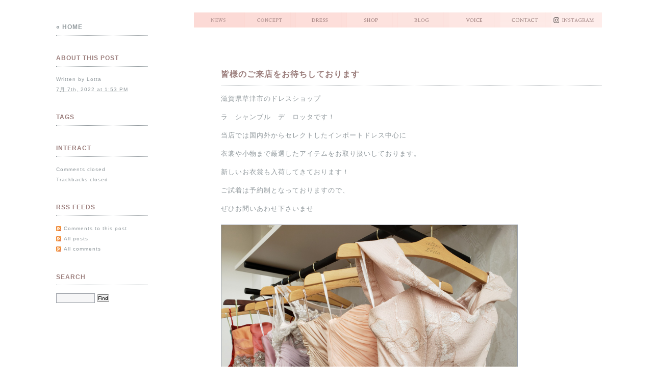

--- FILE ---
content_type: text/html; charset=UTF-8
request_url: https://lotta-dress.com/blog/archives/5260
body_size: 14140
content:
<!DOCTYPE HTML>
<html lang="ja">
<head>
	<title>【公式】滋賀｜ウエディングドレス｜ラ シャンブル デ ロッタ by HIROTA - 皆様のご来店をお待ちしております</title>
	<meta http-equiv="content-type" content="text/html; charset=UTF-8" />
  <meta name="viewport" content="width=device-width,initial-scale=1.0,minimum-scale=1.0,maximum-scale=1.0,user-scalable=no">
  <meta http-equiv="X-UA-Compatible" content="IE=edge">
	<link rel="stylesheet" type="text/css" href="/css/common/reset.css" media="screen,print" />
	<link rel="stylesheet" type="text/css" media="screen,projection" href="https://lotta-dress.com/blog/wp-content/themes/blogtxt/style.css" title="blog.txt" />
	<link rel="stylesheet" type="text/css" media="print" href="https://lotta-dress.com/blog/wp-content/themes/blogtxt/print.css" />
	<link rel="alternate" type="application/rss+xml" href="https://lotta-dress.com/blog/feed" title="【公式】滋賀｜ウエディングドレス｜ラ シャンブル デ ロッタ by HIROTA RSS feed" />
	<link rel="alternate" type="application/rss+xml" href="https://lotta-dress.com/blog/comments/feed" title="【公式】滋賀｜ウエディングドレス｜ラ シャンブル デ ロッタ by HIROTA comments RSS feed" />
	<link rel="pingback" href="https://lotta-dress.com/blog/xmlrpc.php" /> <meta name="description" content="HIROTAがおくる新しいショップ「la chambre de Lotta」。11月10日オープンします。" />
 <meta property="og:type" content="product">
 <meta property="og:title" content="【公式】滋賀｜ウエディングドレス｜ラ シャンブル デ ロッタ by HIROTA">
 <meta property="og:description" content="HIROTAが送る新しいショップLotta。">
 <meta property="og:url" content="https://lotta-dress.com/blog/">
 <meta property="og:image" content="https://lotta-dress.com/img/common/og_img.jpg">
 <meta property="og:locale" content="ja_JP">
 <meta name="thumbnail" content="https://lotta-dress.com/img/common/thumbnail.jpg">

<script>if (document.location.protocol != "https:") {document.location = document.URL.replace(/^http:/i, "https:");}</script><link rel="EditURI" type="application/rsd+xml" title="RSD" href="https://lotta-dress.com/blog/xmlrpc.php?rsd" />
<link rel="wlwmanifest" type="application/wlwmanifest+xml" href="https://lotta-dress.com/blog/wp-includes/wlwmanifest.xml" /> 
<link rel='prev' title='お得に衣裳レンタル！追加衣裳ご契約で50％OFF' href='https://lotta-dress.com/blog/archives/5253' />
<link rel='next' title='◆ NEW DRESS ◆' href='https://lotta-dress.com/blog/archives/5267' />
<meta name="generator" content="WordPress 3.4.2" />
<link rel='canonical' href='https://lotta-dress.com/blog/archives/5260' />
<link rel='shortlink' href='https://lotta-dress.com/blog/?p=5260' />
<!-- Wordbooker generated tags --><meta property="og:locale" content="en_US" /> <meta property="og:site_name" content="【公式】滋賀｜ウエディングドレス｜ラ シャンブル デ ロッタ by HIROTA - " /> <meta property="fb:admins" content="100004729388902" /> <meta property="og:type" content="article" /> <meta property="og:title" content="皆様のご来店をお待ちしております"/> <meta property="og:url" content="https://lotta-dress.com/blog/archives/5260" /> <meta property="og:image" content="https://lotta-dress.com/blog/wp-content/uploads/2022/07/fc0c3a03f9d5d2945e5140d1e6888211.jpg" /> <meta name="description" content="滋賀県草津市のドレスショップ      ラ　シャンブル　デ　ロッタです！      当店では国内外からセレクトしたインポートドレス中心に      衣裳や小物まで厳選したアイテムをお取り扱いしております。      新しいお衣裳も入荷してきております！      ご試着は予約制となっておりますので、      ぜひお問いあわせ下さいませ" /> <meta property="og:description" content="滋賀県草津市のドレスショップ      ラ　シャンブル　デ　ロッタです！      当店では国内外からセレクトしたインポートドレス中心に      衣裳や小物まで厳選したアイテムをお取り扱いしております。      新しいお衣裳も入荷してきております！      ご試着は予約制となっておりますので、      ぜひお問いあわせ下さいませ" /> <!-- End Wordbooker og tags -->	<link rel="stylesheet" type="text/css" media="screen,projection" href="https://lotta-dress.com/blog/wp-content/themes/blogtxt/layouts/2c-l.css" />

<style type="text/css" media="screen,projection">
// css_option_delete
</style>
<script type='text/javascript' src='https://code.jquery.com/jquery-1.8.2.js'></script>
<script type="text/javascript" src="https://lotta-dress.com/js/jQueryRotate.js"></script>
<script type='text/javascript'>//<![CDATA[
$(window).load(function(){
$(".image").rotate({
   bind:
     {
        mouseover : function() {
            $(this).rotate({animateTo:-10})
        },
        mouseout : function() {
            $(this).rotate({animateTo:0})
        }
     }

});
});//]]>
</script>

<!-- Google Tag Manager -->
<script>(function(w,d,s,l,i){w[l]=w[l]||[];w[l].push({'gtm.start':
new Date().getTime(),event:'gtm.js'});var f=d.getElementsByTagName(s)[0],
j=d.createElement(s),dl=l!='dataLayer'?'&l='+l:'';j.async=true;j.src=
'https://www.googletagmanager.com/gtm.js?id='+i+dl;f.parentNode.insertBefore(j,f);
})(window,document,'script','dataLayer','GTM-WPFLKPN');</script>
<!-- End Google Tag Manager -->

</head>

<body data-rsssl=1 class="wordpress y2025 m12 d07 h03 single s-y2022 s-m07 s-d07 s-h10 s-category-%e6%9c%aa%e5%88%86%e9%a1%9e s-author-Lotta">
<!-- Google Tag Manager (noscript) -->
<noscript><iframe src="https://www.googletagmanager.com/ns.html?id=GTM-WPFLKPN"
height="0" width="0" style="display:none;visibility:hidden"></iframe></noscript>
<!-- End Google Tag Manager (noscript) -->

<div id="wrapper">
	<div id="container">
		<div id="content">

			<div id="header">
 <div class="h_right">
 <ul class="navi_banner">
  <li><a href="/information/" title="最新情報"><img src="/img/top/navi/1.png" alt="最新情報" width="100" height="30" class="image" /></a></li>
  <li><a href="/concept.html" title="ロッタのコンセプト"><img src="/img/top/navi/2.png" alt="コンセプト" width="100" height="30" class="image" /></a></li>
  <li><a href="/dress.html" title="ドレス"><img src="/img/top/navi/3.png" alt="ドレス" width="100" height="30" class="image" /></a></li>
  <!-- <li><a href="/item.html" title="ウエディングアイテム"><img src="/img/top/navi/4.png" alt="アイテム" width="100" height="30" class="image" /></a></li> -->
  <li><a href="/shop.html" title="店舗情報"><img src="/img/top/navi/4.png" alt="ショップ" width="100" height="30" class="image" /></a></li>
  <li><a href="/blog/" title="blog"><img src="/img/top/navi/5.png" alt="ブログ" width="100" height="30" class="image" /></a></li>
  <li><a href="/blog/archives/voice" title="お客様の声"><img src="/img/top/navi/6.png" alt="お客様の声" width="100" height="30" class="image" /></a></li>
  <li><a href="/inquiry/" title="お問い合わせ"><img src="/img/top/navi/7.png" alt="お問い合わせ" width="100" height="30" class="image" /></a></li>
  <li><a href="https://www.instagram.com/lachambredelotta/" target="_blank" rel="noopener noreferrer" title="インスタグラム"><img src="/img/top/navi2/8.png" alt="インスタグラム" width="100" height="30" class="image" /></a></li>
 </ul>
 </div>

			</div><!-- #header -->

			<div class="access"><span class="content-access"><a href="#content" title="Skip to content">Skip to content</a></span></div>

			<div id="globalnav"><ul id="menu"><li class="page_item_home home-link"><a href="https://lotta-dress.com/blog/" title="【公式】滋賀｜ウエディングドレス｜ラ シャンブル デ ロッタ by HIROTA" rel="home">Home</a></li><li class="page_item page-item-2"><a href="https://lotta-dress.com/blog/sample-page">サンプルページ</a></li><li class="page_item page-item-6"><a href="https://lotta-dress.com/blog/sample-page-2">サンプルページ</a></li></ul></div>

			<div class="hfeed">


				<div id="post-5260" class="hentry p1 post publish author-Lotta category-%e6%9c%aa%e5%88%86%e9%a1%9e y2022 m07 d07 h10">
					<h2 class="entry-title">皆様のご来店をお待ちしております</h2>
					<div class="entry-content">
<p>滋賀県草津市のドレスショップ</p>
<p>ラ　シャンブル　デ　ロッタです！</p>
<p>当店では国内外からセレクトしたインポートドレス中心に</p>
<p>衣裳や小物まで厳選したアイテムをお取り扱いしております。</p>
<p>新しいお衣裳も入荷してきております！</p>
<p>ご試着は予約制となっておりますので、</p>
<p>ぜひお問いあわせ下さいませ</p>
<p><a href="https://lotta-dress.com/blog/archives/5260/fc0c3a03f9d5d2945e5140d1e6888211" rel="attachment wp-att-5261"><img class="alignleft size-full wp-image-5261" title="fc0c3a03f9d5d2945e5140d1e6888211" src="https://lotta-dress.com/blog/wp-content/uploads/2022/07/fc0c3a03f9d5d2945e5140d1e6888211.jpg" alt="" width="1600" height="1200" /></a><a href="https://lotta-dress.com/blog/archives/5260/fc0c3a03f9d5d2945e5140d1e6888211" rel="attachment wp-att-5261"><br />
</a></p>


					</div>

<!-- <rdf:RDF xmlns:rdf="http://www.w3.org/1999/02/22-rdf-syntax-ns#"
			xmlns:dc="http://purl.org/dc/elements/1.1/"
			xmlns:trackback="http://madskills.com/public/xml/rss/module/trackback/">
		<rdf:Description rdf:about="https://lotta-dress.com/blog/archives/5260"
    dc:identifier="https://lotta-dress.com/blog/archives/5260"
    dc:title="皆様のご来店をお待ちしております"
    trackback:ping="https://lotta-dress.com/blog/archives/5260/trackback" />
</rdf:RDF> -->

				</div><!-- .post -->

<div class="comments">

</div><!-- .comments -->

				<div id="nav-below" class="navigation">
					<div class="nav-previous">&laquo; <a href="https://lotta-dress.com/blog/archives/5253" rel="prev">お得に衣裳レンタル！追加衣裳ご契約で50％OFF</a></div>
					<div class="nav-next"><a href="https://lotta-dress.com/blog/archives/5267" rel="next">◆ NEW DRESS ◆</a> &raquo;</div>
				</div>

			</div><!-- .hfeed -->
		</div><!-- #content -->
	</div><!-- #container -->

	<div id="primary" class="sidebar">
		<ul>
			<li id="home-link">
				<h3><a href="/blog/" title="【公式】滋賀｜ウエディングドレス｜ラ シャンブル デ ロッタ by HIROTA">&laquo; Home</a></h3>
			</li>
			<li class="entry-meta">
				<h3>About This Post</h3>
				<ul>
					<li>Written by <span class="entry-author author vcard"><a class="url fn" href="https://lotta-dress.com/blog/archives/author/lotta" title="View all posts by Lotta">Lotta</a></span></li>
					<li><abbr class="published" title="2022-07-07T13:53:02+0900">7月 7th, 2022 at 1:53 PM</abbr></li>
									</ul>
			</li>
			<li class="entry-category">
				<h3>Categories</h3>
				<ul>
					<li><a href="https://lotta-dress.com/blog/archives/category/%e6%9c%aa%e5%88%86%e9%a1%9e" title="未分類 の投稿をすべて表示" rel="category tag">未分類</a></li>
				</ul>
			</li>
			<li class="entry-tags">
				<h3>Tags</h3>
				<ul>
									</ul>
			</li>
		</ul>
	</div><!-- single.php #primary .sidebar -->

	<div id="secondary" class="sidebar">
		<ul>
			<li class="entry-interact">
				<h3>Interact</h3>
				<ul>
					<li class="comment-link">Comments closed</li>
					<li class="trackback-link">Trackbacks closed</li>
				</ul>
			</li>
			<li id="rss-links">
				<h3>RSS Feeds</h3>
				<ul>
					<li><a href='https://lotta-dress.com/blog/archives/5260/feed'>Comments to this post</a></li>
					<li><a href="https://lotta-dress.com/blog/feed" title="【公式】滋賀｜ウエディングドレス｜ラ シャンブル デ ロッタ by HIROTA RSS 2.0 Feed" rel="alternate" type="application/rss+xml">All posts</a></li>
					<li><a href="https://lotta-dress.com/blog/comments/feed" title="【公式】滋賀｜ウエディングドレス｜ラ シャンブル デ ロッタ by HIROTA Comments RSS 2.0 Feed" rel="alternate" type="application/rss+xml">All comments</a></li>
				</ul>
			</li>
			<li id="search">
				<h3><label for="s">Search</label></h3>
				<form id="searchform" method="get" action="https://lotta-dress.com/blog">
					<div>
						<input id="s" name="s" type="text" value="" size="10" />
						<input id="searchsubmit" name="searchsubmit" type="submit" value="Find" />
					</div>
				</form>
			</li>
		</ul>
	</div><!-- single.php #secondary .sidebar -->

<!-- ▼footer -->
<div id="footer">
 <p id="page_top"><!-- <a href="#top"><img src="https://www.dress-navi.com/common/img/pagetop.jpg" alt="" width="80" height="20" /></a> --></p>
 	<!-- ナビゲーション　for sp -->
    <ul class="l-footer-list sp-u-listview sp-u-listview-fit clearfix">
      <li><a href="/information/">NEWS ニュース</a></li>
      <li><a href="/concept.html">CONCEPT コンセプト</a></li>
      <li><a href="/dress.html">DRESS ドレス</a></li>
      <!-- <li><a href="/item.html">ITEM 小物</a></li> -->
      <li><a href="/shop.html">SHOP 店舗情報</a></li>
      <li><a href="/blog/">BLOG ブログ</a></li>
      <li><a href="/blog/archives/voice">VOICE お客様の声</a></li>
      <li><a href="/inquiry/">CONTACT お問い合わせ</a></li>
	<li><a href="https://www.instagram.com/lachambredelotta/" target="_blank" rel="noopener noreferrer">INSTAGRAM インスタグラム</a></li>
    </ul>
    <!-- /ナビゲーション　for sp -->
 <div class="f_cord"><a href="https://www.hirotaisho.com/" target="_blank"><img src="/img/common/hlogo.png" /></a></div> <!-- f_in -->
 <div id="f_in">
  <ul>
   <li></li>
  </ul>
  <p>Copyright 2012 Lotta All Rights Reserved.</p>
 </div>
 <!-- END:f_in -->
</div>
<!-- ▲footer -->

</div><!-- #wrapper -->


<!-- Wordbooker code revision : 2.1.36 R00 - Line and Length -->

</body><!-- end transmission -->
</html>

--- FILE ---
content_type: text/html
request_url: https://lotta-dress.com/css/common/basefont.css.php
body_size: 38038
content:
<pre class="cake-debug"><a href="javascript:void(0);" onclick="document.getElementById('cakeErr1-trace').style.display = (document.getElementById('cakeErr1-trace').style.display == 'none' ? '' : 'none');"><b>Warning</b> (2)</a>: simplexml_load_file() [<a href='http://php.net/function.simplexml-load-file'>function.simplexml-load-file</a>]: /home/hirotaisho/www/lotta-dress.com/app/webroot/files/xml/dummy.xml:6: parser error : Opening and ending tag mismatch: hr line 5 and body [<b>APP/controllers/components/xml_tool.php</b>, line <b>26</b>]<div id="cakeErr1-trace" class="cake-stack-trace" style="display: none;"><a href="javascript:void(0);" onclick="document.getElementById('cakeErr1-code').style.display = (document.getElementById('cakeErr1-code').style.display == 'none' ? '' : 'none')">Code</a> | <a href="javascript:void(0);" onclick="document.getElementById('cakeErr1-context').style.display = (document.getElementById('cakeErr1-context').style.display == 'none' ? '' : 'none')">Context</a><div id="cakeErr1-code" class="cake-code-dump" style="display: none;"><pre><code><span style="color: #000000">&nbsp;&nbsp;&nbsp;&nbsp;&nbsp;&nbsp;&nbsp;&nbsp;&nbsp;&nbsp;&nbsp;&nbsp;'level',&nbsp;'error',&nbsp;'code',&nbsp;'helpID',&nbsp;'description',&nbsp;'file',&nbsp;'path',&nbsp;'line',&nbsp;'context'</span></code>
<code><span style="color: #000000">&nbsp;&nbsp;&nbsp;&nbsp;&nbsp;&nbsp;&nbsp;&nbsp;);</span></code>
<span class="code-highlight"><code><span style="color: #000000">&nbsp;&nbsp;&nbsp;&nbsp;&nbsp;&nbsp;&nbsp;&nbsp;echo&nbsp;$_this-&gt;_output($data);</span></code></span></pre></div><pre id="cakeErr1-context" class="cake-context" style="display: none;">$load_data	=	"http://4-dimensions.sakura.ne.jp/mtsiteedit/lotta/information/info.xml"
$data	=	"&lt;html&gt;
&lt;head&gt;&lt;title&gt;302 Found&lt;/title&gt;&lt;/head&gt;
&lt;body&gt;
&lt;center&gt;&lt;h1&gt;302 Found&lt;/h1&gt;&lt;/center&gt;
&lt;hr&gt;&lt;center&gt;nginx&lt;/center&gt;
&lt;/body&gt;
&lt;/html&gt;
"
$fp	=	</pre><pre class="stack-trace">Debugger::handleError() - CORE/cake/libs/debugger.php, line 306
simplexml_load_file - [internal], line ??
XmlToolComponent::loadXml() - APP/controllers/components/xml_tool.php, line 26
FourdOriginalComponent::xmlInfo() - APP/controllers/components/fourd_original.php, line 49
ContentController::index() - APP/controllers/content_controller.php, line 34
Dispatcher::_invoke() - CORE/cake/dispatcher.php, line 204
Dispatcher::dispatch() - CORE/cake/dispatcher.php, line 171
[main] - APP/webroot/index.php, line 83</pre></div></pre><pre class="cake-debug"><a href="javascript:void(0);" onclick="document.getElementById('cakeErr2-trace').style.display = (document.getElementById('cakeErr2-trace').style.display == 'none' ? '' : 'none');"><b>Warning</b> (2)</a>: simplexml_load_file() [<a href='http://php.net/function.simplexml-load-file'>function.simplexml-load-file</a>]: &lt;/body&gt; [<b>APP/controllers/components/xml_tool.php</b>, line <b>26</b>]<div id="cakeErr2-trace" class="cake-stack-trace" style="display: none;"><a href="javascript:void(0);" onclick="document.getElementById('cakeErr2-code').style.display = (document.getElementById('cakeErr2-code').style.display == 'none' ? '' : 'none')">Code</a> | <a href="javascript:void(0);" onclick="document.getElementById('cakeErr2-context').style.display = (document.getElementById('cakeErr2-context').style.display == 'none' ? '' : 'none')">Context</a><div id="cakeErr2-code" class="cake-code-dump" style="display: none;"><pre><code><span style="color: #000000">&nbsp;&nbsp;&nbsp;&nbsp;&nbsp;&nbsp;&nbsp;&nbsp;&nbsp;&nbsp;&nbsp;&nbsp;'level',&nbsp;'error',&nbsp;'code',&nbsp;'helpID',&nbsp;'description',&nbsp;'file',&nbsp;'path',&nbsp;'line',&nbsp;'context'</span></code>
<code><span style="color: #000000">&nbsp;&nbsp;&nbsp;&nbsp;&nbsp;&nbsp;&nbsp;&nbsp;);</span></code>
<span class="code-highlight"><code><span style="color: #000000">&nbsp;&nbsp;&nbsp;&nbsp;&nbsp;&nbsp;&nbsp;&nbsp;echo&nbsp;$_this-&gt;_output($data);</span></code></span></pre></div><pre id="cakeErr2-context" class="cake-context" style="display: none;">$load_data	=	"http://4-dimensions.sakura.ne.jp/mtsiteedit/lotta/information/info.xml"
$data	=	"&lt;html&gt;
&lt;head&gt;&lt;title&gt;302 Found&lt;/title&gt;&lt;/head&gt;
&lt;body&gt;
&lt;center&gt;&lt;h1&gt;302 Found&lt;/h1&gt;&lt;/center&gt;
&lt;hr&gt;&lt;center&gt;nginx&lt;/center&gt;
&lt;/body&gt;
&lt;/html&gt;
"
$fp	=	</pre><pre class="stack-trace">Debugger::handleError() - CORE/cake/libs/debugger.php, line 306
simplexml_load_file - [internal], line ??
XmlToolComponent::loadXml() - APP/controllers/components/xml_tool.php, line 26
FourdOriginalComponent::xmlInfo() - APP/controllers/components/fourd_original.php, line 49
ContentController::index() - APP/controllers/content_controller.php, line 34
Dispatcher::_invoke() - CORE/cake/dispatcher.php, line 204
Dispatcher::dispatch() - CORE/cake/dispatcher.php, line 171
[main] - APP/webroot/index.php, line 83</pre></div></pre><pre class="cake-debug"><a href="javascript:void(0);" onclick="document.getElementById('cakeErr3-trace').style.display = (document.getElementById('cakeErr3-trace').style.display == 'none' ? '' : 'none');"><b>Warning</b> (2)</a>: simplexml_load_file() [<a href='http://php.net/function.simplexml-load-file'>function.simplexml-load-file</a>]:        ^ [<b>APP/controllers/components/xml_tool.php</b>, line <b>26</b>]<div id="cakeErr3-trace" class="cake-stack-trace" style="display: none;"><a href="javascript:void(0);" onclick="document.getElementById('cakeErr3-code').style.display = (document.getElementById('cakeErr3-code').style.display == 'none' ? '' : 'none')">Code</a> | <a href="javascript:void(0);" onclick="document.getElementById('cakeErr3-context').style.display = (document.getElementById('cakeErr3-context').style.display == 'none' ? '' : 'none')">Context</a><div id="cakeErr3-code" class="cake-code-dump" style="display: none;"><pre><code><span style="color: #000000">&nbsp;&nbsp;&nbsp;&nbsp;&nbsp;&nbsp;&nbsp;&nbsp;&nbsp;&nbsp;&nbsp;&nbsp;'level',&nbsp;'error',&nbsp;'code',&nbsp;'helpID',&nbsp;'description',&nbsp;'file',&nbsp;'path',&nbsp;'line',&nbsp;'context'</span></code>
<code><span style="color: #000000">&nbsp;&nbsp;&nbsp;&nbsp;&nbsp;&nbsp;&nbsp;&nbsp;);</span></code>
<span class="code-highlight"><code><span style="color: #000000">&nbsp;&nbsp;&nbsp;&nbsp;&nbsp;&nbsp;&nbsp;&nbsp;echo&nbsp;$_this-&gt;_output($data);</span></code></span></pre></div><pre id="cakeErr3-context" class="cake-context" style="display: none;">$load_data	=	"http://4-dimensions.sakura.ne.jp/mtsiteedit/lotta/information/info.xml"
$data	=	"&lt;html&gt;
&lt;head&gt;&lt;title&gt;302 Found&lt;/title&gt;&lt;/head&gt;
&lt;body&gt;
&lt;center&gt;&lt;h1&gt;302 Found&lt;/h1&gt;&lt;/center&gt;
&lt;hr&gt;&lt;center&gt;nginx&lt;/center&gt;
&lt;/body&gt;
&lt;/html&gt;
"
$fp	=	</pre><pre class="stack-trace">Debugger::handleError() - CORE/cake/libs/debugger.php, line 306
simplexml_load_file - [internal], line ??
XmlToolComponent::loadXml() - APP/controllers/components/xml_tool.php, line 26
FourdOriginalComponent::xmlInfo() - APP/controllers/components/fourd_original.php, line 49
ContentController::index() - APP/controllers/content_controller.php, line 34
Dispatcher::_invoke() - CORE/cake/dispatcher.php, line 204
Dispatcher::dispatch() - CORE/cake/dispatcher.php, line 171
[main] - APP/webroot/index.php, line 83</pre></div></pre><pre class="cake-debug"><a href="javascript:void(0);" onclick="document.getElementById('cakeErr4-trace').style.display = (document.getElementById('cakeErr4-trace').style.display == 'none' ? '' : 'none');"><b>Warning</b> (2)</a>: simplexml_load_file() [<a href='http://php.net/function.simplexml-load-file'>function.simplexml-load-file</a>]: /home/hirotaisho/www/lotta-dress.com/app/webroot/files/xml/dummy.xml:7: parser error : Opening and ending tag mismatch: body line 3 and html [<b>APP/controllers/components/xml_tool.php</b>, line <b>26</b>]<div id="cakeErr4-trace" class="cake-stack-trace" style="display: none;"><a href="javascript:void(0);" onclick="document.getElementById('cakeErr4-code').style.display = (document.getElementById('cakeErr4-code').style.display == 'none' ? '' : 'none')">Code</a> | <a href="javascript:void(0);" onclick="document.getElementById('cakeErr4-context').style.display = (document.getElementById('cakeErr4-context').style.display == 'none' ? '' : 'none')">Context</a><div id="cakeErr4-code" class="cake-code-dump" style="display: none;"><pre><code><span style="color: #000000">&nbsp;&nbsp;&nbsp;&nbsp;&nbsp;&nbsp;&nbsp;&nbsp;&nbsp;&nbsp;&nbsp;&nbsp;'level',&nbsp;'error',&nbsp;'code',&nbsp;'helpID',&nbsp;'description',&nbsp;'file',&nbsp;'path',&nbsp;'line',&nbsp;'context'</span></code>
<code><span style="color: #000000">&nbsp;&nbsp;&nbsp;&nbsp;&nbsp;&nbsp;&nbsp;&nbsp;);</span></code>
<span class="code-highlight"><code><span style="color: #000000">&nbsp;&nbsp;&nbsp;&nbsp;&nbsp;&nbsp;&nbsp;&nbsp;echo&nbsp;$_this-&gt;_output($data);</span></code></span></pre></div><pre id="cakeErr4-context" class="cake-context" style="display: none;">$load_data	=	"http://4-dimensions.sakura.ne.jp/mtsiteedit/lotta/information/info.xml"
$data	=	"&lt;html&gt;
&lt;head&gt;&lt;title&gt;302 Found&lt;/title&gt;&lt;/head&gt;
&lt;body&gt;
&lt;center&gt;&lt;h1&gt;302 Found&lt;/h1&gt;&lt;/center&gt;
&lt;hr&gt;&lt;center&gt;nginx&lt;/center&gt;
&lt;/body&gt;
&lt;/html&gt;
"
$fp	=	</pre><pre class="stack-trace">Debugger::handleError() - CORE/cake/libs/debugger.php, line 306
simplexml_load_file - [internal], line ??
XmlToolComponent::loadXml() - APP/controllers/components/xml_tool.php, line 26
FourdOriginalComponent::xmlInfo() - APP/controllers/components/fourd_original.php, line 49
ContentController::index() - APP/controllers/content_controller.php, line 34
Dispatcher::_invoke() - CORE/cake/dispatcher.php, line 204
Dispatcher::dispatch() - CORE/cake/dispatcher.php, line 171
[main] - APP/webroot/index.php, line 83</pre></div></pre><pre class="cake-debug"><a href="javascript:void(0);" onclick="document.getElementById('cakeErr5-trace').style.display = (document.getElementById('cakeErr5-trace').style.display == 'none' ? '' : 'none');"><b>Warning</b> (2)</a>: simplexml_load_file() [<a href='http://php.net/function.simplexml-load-file'>function.simplexml-load-file</a>]: &lt;/html&gt; [<b>APP/controllers/components/xml_tool.php</b>, line <b>26</b>]<div id="cakeErr5-trace" class="cake-stack-trace" style="display: none;"><a href="javascript:void(0);" onclick="document.getElementById('cakeErr5-code').style.display = (document.getElementById('cakeErr5-code').style.display == 'none' ? '' : 'none')">Code</a> | <a href="javascript:void(0);" onclick="document.getElementById('cakeErr5-context').style.display = (document.getElementById('cakeErr5-context').style.display == 'none' ? '' : 'none')">Context</a><div id="cakeErr5-code" class="cake-code-dump" style="display: none;"><pre><code><span style="color: #000000">&nbsp;&nbsp;&nbsp;&nbsp;&nbsp;&nbsp;&nbsp;&nbsp;&nbsp;&nbsp;&nbsp;&nbsp;'level',&nbsp;'error',&nbsp;'code',&nbsp;'helpID',&nbsp;'description',&nbsp;'file',&nbsp;'path',&nbsp;'line',&nbsp;'context'</span></code>
<code><span style="color: #000000">&nbsp;&nbsp;&nbsp;&nbsp;&nbsp;&nbsp;&nbsp;&nbsp;);</span></code>
<span class="code-highlight"><code><span style="color: #000000">&nbsp;&nbsp;&nbsp;&nbsp;&nbsp;&nbsp;&nbsp;&nbsp;echo&nbsp;$_this-&gt;_output($data);</span></code></span></pre></div><pre id="cakeErr5-context" class="cake-context" style="display: none;">$load_data	=	"http://4-dimensions.sakura.ne.jp/mtsiteedit/lotta/information/info.xml"
$data	=	"&lt;html&gt;
&lt;head&gt;&lt;title&gt;302 Found&lt;/title&gt;&lt;/head&gt;
&lt;body&gt;
&lt;center&gt;&lt;h1&gt;302 Found&lt;/h1&gt;&lt;/center&gt;
&lt;hr&gt;&lt;center&gt;nginx&lt;/center&gt;
&lt;/body&gt;
&lt;/html&gt;
"
$fp	=	</pre><pre class="stack-trace">Debugger::handleError() - CORE/cake/libs/debugger.php, line 306
simplexml_load_file - [internal], line ??
XmlToolComponent::loadXml() - APP/controllers/components/xml_tool.php, line 26
FourdOriginalComponent::xmlInfo() - APP/controllers/components/fourd_original.php, line 49
ContentController::index() - APP/controllers/content_controller.php, line 34
Dispatcher::_invoke() - CORE/cake/dispatcher.php, line 204
Dispatcher::dispatch() - CORE/cake/dispatcher.php, line 171
[main] - APP/webroot/index.php, line 83</pre></div></pre><pre class="cake-debug"><a href="javascript:void(0);" onclick="document.getElementById('cakeErr6-trace').style.display = (document.getElementById('cakeErr6-trace').style.display == 'none' ? '' : 'none');"><b>Warning</b> (2)</a>: simplexml_load_file() [<a href='http://php.net/function.simplexml-load-file'>function.simplexml-load-file</a>]: /home/hirotaisho/www/lotta-dress.com/app/webroot/files/xml/dummy.xml:8: parser error : Premature end of data in tag html line 1 [<b>APP/controllers/components/xml_tool.php</b>, line <b>26</b>]<div id="cakeErr6-trace" class="cake-stack-trace" style="display: none;"><a href="javascript:void(0);" onclick="document.getElementById('cakeErr6-code').style.display = (document.getElementById('cakeErr6-code').style.display == 'none' ? '' : 'none')">Code</a> | <a href="javascript:void(0);" onclick="document.getElementById('cakeErr6-context').style.display = (document.getElementById('cakeErr6-context').style.display == 'none' ? '' : 'none')">Context</a><div id="cakeErr6-code" class="cake-code-dump" style="display: none;"><pre><code><span style="color: #000000">&nbsp;&nbsp;&nbsp;&nbsp;&nbsp;&nbsp;&nbsp;&nbsp;&nbsp;&nbsp;&nbsp;&nbsp;'level',&nbsp;'error',&nbsp;'code',&nbsp;'helpID',&nbsp;'description',&nbsp;'file',&nbsp;'path',&nbsp;'line',&nbsp;'context'</span></code>
<code><span style="color: #000000">&nbsp;&nbsp;&nbsp;&nbsp;&nbsp;&nbsp;&nbsp;&nbsp;);</span></code>
<span class="code-highlight"><code><span style="color: #000000">&nbsp;&nbsp;&nbsp;&nbsp;&nbsp;&nbsp;&nbsp;&nbsp;echo&nbsp;$_this-&gt;_output($data);</span></code></span></pre></div><pre id="cakeErr6-context" class="cake-context" style="display: none;">$load_data	=	"http://4-dimensions.sakura.ne.jp/mtsiteedit/lotta/information/info.xml"
$data	=	"&lt;html&gt;
&lt;head&gt;&lt;title&gt;302 Found&lt;/title&gt;&lt;/head&gt;
&lt;body&gt;
&lt;center&gt;&lt;h1&gt;302 Found&lt;/h1&gt;&lt;/center&gt;
&lt;hr&gt;&lt;center&gt;nginx&lt;/center&gt;
&lt;/body&gt;
&lt;/html&gt;
"
$fp	=	</pre><pre class="stack-trace">Debugger::handleError() - CORE/cake/libs/debugger.php, line 306
simplexml_load_file - [internal], line ??
XmlToolComponent::loadXml() - APP/controllers/components/xml_tool.php, line 26
FourdOriginalComponent::xmlInfo() - APP/controllers/components/fourd_original.php, line 49
ContentController::index() - APP/controllers/content_controller.php, line 34
Dispatcher::_invoke() - CORE/cake/dispatcher.php, line 204
Dispatcher::dispatch() - CORE/cake/dispatcher.php, line 171
[main] - APP/webroot/index.php, line 83</pre></div></pre><pre class="cake-debug"><a href="javascript:void(0);" onclick="document.getElementById('cakeErr7-trace').style.display = (document.getElementById('cakeErr7-trace').style.display == 'none' ? '' : 'none');"><b>Warning</b> (2)</a>: simplexml_load_file() [<a href='http://php.net/function.simplexml-load-file'>function.simplexml-load-file</a>]:  [<b>APP/controllers/components/xml_tool.php</b>, line <b>26</b>]<div id="cakeErr7-trace" class="cake-stack-trace" style="display: none;"><a href="javascript:void(0);" onclick="document.getElementById('cakeErr7-code').style.display = (document.getElementById('cakeErr7-code').style.display == 'none' ? '' : 'none')">Code</a> | <a href="javascript:void(0);" onclick="document.getElementById('cakeErr7-context').style.display = (document.getElementById('cakeErr7-context').style.display == 'none' ? '' : 'none')">Context</a><div id="cakeErr7-code" class="cake-code-dump" style="display: none;"><pre><code><span style="color: #000000">&nbsp;&nbsp;&nbsp;&nbsp;&nbsp;&nbsp;&nbsp;&nbsp;&nbsp;&nbsp;&nbsp;&nbsp;'level',&nbsp;'error',&nbsp;'code',&nbsp;'helpID',&nbsp;'description',&nbsp;'file',&nbsp;'path',&nbsp;'line',&nbsp;'context'</span></code>
<code><span style="color: #000000">&nbsp;&nbsp;&nbsp;&nbsp;&nbsp;&nbsp;&nbsp;&nbsp;);</span></code>
<span class="code-highlight"><code><span style="color: #000000">&nbsp;&nbsp;&nbsp;&nbsp;&nbsp;&nbsp;&nbsp;&nbsp;echo&nbsp;$_this-&gt;_output($data);</span></code></span></pre></div><pre id="cakeErr7-context" class="cake-context" style="display: none;">$load_data	=	"http://4-dimensions.sakura.ne.jp/mtsiteedit/lotta/information/info.xml"
$data	=	"&lt;html&gt;
&lt;head&gt;&lt;title&gt;302 Found&lt;/title&gt;&lt;/head&gt;
&lt;body&gt;
&lt;center&gt;&lt;h1&gt;302 Found&lt;/h1&gt;&lt;/center&gt;
&lt;hr&gt;&lt;center&gt;nginx&lt;/center&gt;
&lt;/body&gt;
&lt;/html&gt;
"
$fp	=	</pre><pre class="stack-trace">Debugger::handleError() - CORE/cake/libs/debugger.php, line 306
simplexml_load_file - [internal], line ??
XmlToolComponent::loadXml() - APP/controllers/components/xml_tool.php, line 26
FourdOriginalComponent::xmlInfo() - APP/controllers/components/fourd_original.php, line 49
ContentController::index() - APP/controllers/content_controller.php, line 34
Dispatcher::_invoke() - CORE/cake/dispatcher.php, line 204
Dispatcher::dispatch() - CORE/cake/dispatcher.php, line 171
[main] - APP/webroot/index.php, line 83</pre></div></pre><pre class="cake-debug"><a href="javascript:void(0);" onclick="document.getElementById('cakeErr8-trace').style.display = (document.getElementById('cakeErr8-trace').style.display == 'none' ? '' : 'none');"><b>Warning</b> (2)</a>: simplexml_load_file() [<a href='http://php.net/function.simplexml-load-file'>function.simplexml-load-file</a>]: ^ [<b>APP/controllers/components/xml_tool.php</b>, line <b>26</b>]<div id="cakeErr8-trace" class="cake-stack-trace" style="display: none;"><a href="javascript:void(0);" onclick="document.getElementById('cakeErr8-code').style.display = (document.getElementById('cakeErr8-code').style.display == 'none' ? '' : 'none')">Code</a> | <a href="javascript:void(0);" onclick="document.getElementById('cakeErr8-context').style.display = (document.getElementById('cakeErr8-context').style.display == 'none' ? '' : 'none')">Context</a><div id="cakeErr8-code" class="cake-code-dump" style="display: none;"><pre><code><span style="color: #000000">&nbsp;&nbsp;&nbsp;&nbsp;&nbsp;&nbsp;&nbsp;&nbsp;&nbsp;&nbsp;&nbsp;&nbsp;'level',&nbsp;'error',&nbsp;'code',&nbsp;'helpID',&nbsp;'description',&nbsp;'file',&nbsp;'path',&nbsp;'line',&nbsp;'context'</span></code>
<code><span style="color: #000000">&nbsp;&nbsp;&nbsp;&nbsp;&nbsp;&nbsp;&nbsp;&nbsp;);</span></code>
<span class="code-highlight"><code><span style="color: #000000">&nbsp;&nbsp;&nbsp;&nbsp;&nbsp;&nbsp;&nbsp;&nbsp;echo&nbsp;$_this-&gt;_output($data);</span></code></span></pre></div><pre id="cakeErr8-context" class="cake-context" style="display: none;">$load_data	=	"http://4-dimensions.sakura.ne.jp/mtsiteedit/lotta/information/info.xml"
$data	=	"&lt;html&gt;
&lt;head&gt;&lt;title&gt;302 Found&lt;/title&gt;&lt;/head&gt;
&lt;body&gt;
&lt;center&gt;&lt;h1&gt;302 Found&lt;/h1&gt;&lt;/center&gt;
&lt;hr&gt;&lt;center&gt;nginx&lt;/center&gt;
&lt;/body&gt;
&lt;/html&gt;
"
$fp	=	</pre><pre class="stack-trace">Debugger::handleError() - CORE/cake/libs/debugger.php, line 306
simplexml_load_file - [internal], line ??
XmlToolComponent::loadXml() - APP/controllers/components/xml_tool.php, line 26
FourdOriginalComponent::xmlInfo() - APP/controllers/components/fourd_original.php, line 49
ContentController::index() - APP/controllers/content_controller.php, line 34
Dispatcher::_invoke() - CORE/cake/dispatcher.php, line 204
Dispatcher::dispatch() - CORE/cake/dispatcher.php, line 171
[main] - APP/webroot/index.php, line 83</pre></div></pre><pre class="cake-debug"><a href="javascript:void(0);" onclick="document.getElementById('cakeErr9-trace').style.display = (document.getElementById('cakeErr9-trace').style.display == 'none' ? '' : 'none');"><b>Warning</b> (2)</a>: Invalid argument supplied for foreach() [<b>APP/controllers/components/xml_tool.php</b>, line <b>91</b>]<div id="cakeErr9-trace" class="cake-stack-trace" style="display: none;"><a href="javascript:void(0);" onclick="document.getElementById('cakeErr9-code').style.display = (document.getElementById('cakeErr9-code').style.display == 'none' ? '' : 'none')">Code</a> | <a href="javascript:void(0);" onclick="document.getElementById('cakeErr9-context').style.display = (document.getElementById('cakeErr9-context').style.display == 'none' ? '' : 'none')">Context</a><div id="cakeErr9-code" class="cake-code-dump" style="display: none;"><pre><code><span style="color: #000000">&nbsp;&nbsp;&nbsp;&nbsp;&nbsp;&nbsp;&nbsp;&nbsp;&nbsp;&nbsp;&nbsp;&nbsp;'level',&nbsp;'error',&nbsp;'code',&nbsp;'helpID',&nbsp;'description',&nbsp;'file',&nbsp;'path',&nbsp;'line',&nbsp;'context'</span></code>
<code><span style="color: #000000">&nbsp;&nbsp;&nbsp;&nbsp;&nbsp;&nbsp;&nbsp;&nbsp;);</span></code>
<span class="code-highlight"><code><span style="color: #000000">&nbsp;&nbsp;&nbsp;&nbsp;&nbsp;&nbsp;&nbsp;&nbsp;echo&nbsp;$_this-&gt;_output($data);</span></code></span></pre></div><pre id="cakeErr9-context" class="cake-context" style="display: none;">$data	=	""
$search_keys	=	array(
	"info"
)
$changed	=	null</pre><pre class="stack-trace">Debugger::handleError() - CORE/cake/libs/debugger.php, line 306
XmlToolComponent::changeNumKey() - APP/controllers/components/xml_tool.php, line 91
FourdOriginalComponent::xmlInfo() - APP/controllers/components/fourd_original.php, line 54
ContentController::index() - APP/controllers/content_controller.php, line 34
Dispatcher::_invoke() - CORE/cake/dispatcher.php, line 204
Dispatcher::dispatch() - CORE/cake/dispatcher.php, line 171
[main] - APP/webroot/index.php, line 83</pre></div></pre><!DOCTYPE html PUBLIC "-//W3C//DTD XHTML 1.0 Transitional//EN" "http://www.w3.org/TR/xhtml1/DTD/xhtml1-transitional.dtd"><html xmlns="http://www.w3.org/1999/xhtml">
<head>
<meta http-equiv="Content-Type" content="text/html; charset=utf-8" /><meta http-equiv="Content-Script-Type" content="text/javascript" />
<meta http-equiv="Content-Style-Type" content="text/css" />
<meta name="keywords" content="ロッタ,Lotta,ドレス,滋賀,ウエディングドレス,インポートブランド,ウエディング," />
<meta name="description" content="HIROTAが送る新しいショップLotta。" />
<link href="https://lotta-dress.com/favicon.ico" type="image/x-icon" rel="icon" /><link href="https://lotta-dress.com/favicon.ico" type="image/x-icon" rel="shortcut icon" /><meta name="robots" content="none">
<meta name="robots" content="nofollow,noarchive">
<meta name="robots" content="index,nofollow">
<meta name="googlebot" content="none">
<meta name="slurp,bingbot" content="nofollow">
<meta http-equiv="X-UA-Compatible" content="IE=edge">
<meta name="viewport" content="width=device-width,initial-scale=1.0,minimum-scale=1.0,maximum-scale=1.0,user-scalable=no">
<meta property="og:type" content="website">
<meta property="og:title" content="【公式】滋賀｜ウエディングドレス｜ラ シャンブル デ ロッタ by HIROTA">
<meta property="og:description" content="HIROTAが送る新しいショップLotta。">
<meta property="og:url" content="https://lotta-dress.com/index.html">
<meta property="og:image" content="https://lotta-dress.com/img/common/og_img.jpg">
<meta property="og:locale" content="ja_JP">
<meta name="thumbnail" content="https://lotta-dress.com/img/common/thumbnail.jpg">
<link rel="shortcut icon" href="https://lotta-dress.com/favicon.ico">
<title>la chambre de Lotta</title>

	<link rel="stylesheet" type="text/css" href="/css/common/reset.css" />
	<link rel="stylesheet" type="text/css" href="/css/common/base2.css" />
	<link rel="stylesheet" type="text/css" href="/css/common/container.css" />

	<script type="text/javascript" src="/js/jquery-1.8.2.js"></script>
	<script type="text/javascript" src="/js/jquery.rollover.js"></script>
	<script type="text/javascript" src="/js/trigaar.js"></script>
	<script type="text/javascript" src="/js/jquery.bxSlider.min.js"></script>

<script type="text/javascript" src="/js/fade.js"></script>

<script type="text/javascript">
  $(document).ready(function(){
    $('#slider1').bxSlider();
  });
</script>
<script type="text/javascript" src="/js/jQueryRotate.js"></script>
<script type='text/javascript'>//<![CDATA[
$(window).load(function(){
$(".image").rotate({
   bind:
     {
        mouseover : function() {
            $(this).rotate({animateTo:-10})
        },
        mouseout : function() {
            $(this).rotate({animateTo:0})
        }
     }

});
});//]]>
</script>
</head>
<body id="top">
<div id="windowFade"></div>
<!-- ▼header -->
<div id="header">
 <!-- <h1>検索用キャッチコピー</h1> -->
 <h2><a href="/"><img src="/img/common/logo.png" alt="Lotta" /></a></h2>
 <div class="h_right">
 <ul class="navi_banner">
  <li><a href="http://lotta-dress.com/information/"><img src="/img/top/navi/1.png" alt="最近情報" class="image" /></a></li>
  <li><a href="http://lotta-dress.com/concept.html" title="ロッタのコンセプト"><img src="/img/top/navi/2.png" alt="コンセプト" class="image" /></a></li>
  <li><a href="http://lotta-dress.com/dress.html" title="ドレス"><img src="/img/top/navi/3.png" alt="ドレス" class="image" /></a></li>
  <!-- <li><a href="http://lotta-dress.com/item.html" title="ウエディングアイテム"><pre class="cake-debug"><a href="javascript:void(0);" onclick="document.getElementById('cakeErr10-trace').style.display = (document.getElementById('cakeErr10-trace').style.display == 'none' ? '' : 'none');"><b>Notice</b> (8)</a>: Use of undefined constant php - assumed 'php' [<b>APP/views/layouts/default.ctp</b>, line <b>85</b>]<div id="cakeErr10-trace" class="cake-stack-trace" style="display: none;"><a href="javascript:void(0);" onclick="document.getElementById('cakeErr10-code').style.display = (document.getElementById('cakeErr10-code').style.display == 'none' ? '' : 'none')">Code</a> | <a href="javascript:void(0);" onclick="document.getElementById('cakeErr10-context').style.display = (document.getElementById('cakeErr10-context').style.display == 'none' ? '' : 'none')">Context</a><div id="cakeErr10-code" class="cake-code-dump" style="display: none;"><pre><code><span style="color: #000000">&nbsp;&nbsp;&nbsp;&nbsp;&nbsp;&nbsp;&nbsp;&nbsp;&nbsp;&nbsp;&nbsp;&nbsp;'level',&nbsp;'error',&nbsp;'code',&nbsp;'helpID',&nbsp;'description',&nbsp;'file',&nbsp;'path',&nbsp;'line',&nbsp;'context'</span></code>
<code><span style="color: #000000">&nbsp;&nbsp;&nbsp;&nbsp;&nbsp;&nbsp;&nbsp;&nbsp;);</span></code>
<span class="code-highlight"><code><span style="color: #000000">&nbsp;&nbsp;&nbsp;&nbsp;&nbsp;&nbsp;&nbsp;&nbsp;echo&nbsp;$_this-&gt;_output($data);</span></code></span></pre></div><pre id="cakeErr10-context" class="cake-context" style="display: none;">$___viewFn	=	"/home/hirotaisho/www/lotta-dress.com/app/views/layouts/default.ctp"
$___dataForView	=	array(
	"controller" => "Content",
	"action" => "index",
	"file" => "/home/hirotaisho/www/lotta-dress.com/app/views/css/common/basefont.css.php.ctp",
	"title" => "Missing View",
	"debugToolbarPanels" => array(
	"history" => array(),
	"session" => array(),
	"request" => array(),
	"sql_log" => array(),
	"timer" => array(),
	"log" => array(),
	"variables" => array()
),
	"debugToolbarJavascript" => array(
	"behavior" => "/debug_kit/js/js_debug_toolbar"
),
	"content_for_layout" => "&lt;h2&gt;Missing View&lt;/h2&gt;
&lt;p class=&quot;error&quot;&gt;
	&lt;strong&gt;Error: &lt;/strong&gt;
	The view for &lt;em&gt;ContentController::&lt;/em&gt;&lt;em&gt;index()&lt;/em&gt; was not found.&lt;/p&gt;
&lt;p class=&quot;error&quot;&gt;
	&lt;strong&gt;Error: &lt;/strong&gt;
	Confirm you have created the file: /home/hirotaisho/www/lotta-dress.com/app/views/css/common/basefont.css.php.ctp&lt;/p&gt;
&lt;p class=&quot;notice&quot;&gt;
	&lt;strong&gt;Notice: &lt;/strong&gt;
	If you want to customize this error message, create app/views/errors/missing_view.ctp&lt;/p&gt;",
	"scripts_for_layout" => "",
	"title_for_layout" => "Errors",
	"html" => HtmlHelper
HtmlHelper::$tags = array
HtmlHelper::$_crumbs = array
HtmlHelper::$__includedScripts = array
HtmlHelper::$_scriptBlockOptions = array
HtmlHelper::$__docTypes = array
HtmlHelper::$helpers = NULL
HtmlHelper::$base = ""
HtmlHelper::$webroot = "/"
HtmlHelper::$theme = NULL
HtmlHelper::$here = "/css/common/basefont.css.php"
HtmlHelper::$params = array
HtmlHelper::$action = NULL
HtmlHelper::$plugin = NULL
HtmlHelper::$data = array
HtmlHelper::$namedArgs = NULL
HtmlHelper::$argSeparator = NULL
HtmlHelper::$validationErrors = NULL
HtmlHelper::$__tainted = NULL
HtmlHelper::$__cleaned = NULL,
	"analytics" => AnalyticsHelper
AnalyticsHelper::$helpers = NULL
AnalyticsHelper::$base = ""
AnalyticsHelper::$webroot = "/"
AnalyticsHelper::$theme = NULL
AnalyticsHelper::$here = "/css/common/basefont.css.php"
AnalyticsHelper::$params = array
AnalyticsHelper::$action = NULL
AnalyticsHelper::$plugin = NULL
AnalyticsHelper::$data = array
AnalyticsHelper::$namedArgs = NULL
AnalyticsHelper::$argSeparator = NULL
AnalyticsHelper::$validationErrors = NULL
AnalyticsHelper::$tags = array
AnalyticsHelper::$__tainted = NULL
AnalyticsHelper::$__cleaned = NULL
)
$loadHelpers	=	false
$cached	=	true
$loadedHelpers	=	array()
$controller	=	"Content"
$action	=	"index"
$file	=	"/home/hirotaisho/www/lotta-dress.com/app/views/css/common/basefont.css.php.ctp"
$title	=	"la chambre de Lotta"
$debugToolbarPanels	=	array(
	"history" => array(
	"content" => array(),
	"elementName" => "history_panel",
	"plugin" => "debug_kit",
	"title" => null,
	"disableTimer" => true
),
	"session" => array(
	"content" => array(),
	"elementName" => "session_panel",
	"plugin" => "debug_kit",
	"title" => null,
	"disableTimer" => true
),
	"request" => array(
	"content" => array(),
	"elementName" => "request_panel",
	"plugin" => "debug_kit",
	"title" => null,
	"disableTimer" => true
),
	"sql_log" => array(
	"content" => array(),
	"elementName" => "sql_log_panel",
	"plugin" => "debug_kit",
	"title" => null,
	"disableTimer" => true
),
	"timer" => array(
	"content" => null,
	"elementName" => "timer_panel",
	"plugin" => "debug_kit",
	"title" => null,
	"disableTimer" => true
),
	"log" => array(
	"content" => array(),
	"elementName" => "log_panel",
	"plugin" => "debug_kit",
	"title" => null,
	"disableTimer" => true
),
	"variables" => array(
	"content" => array(),
	"elementName" => "variables_panel",
	"plugin" => "debug_kit",
	"title" => null,
	"disableTimer" => true
)
)
$debugToolbarJavascript	=	array(
	"behavior" => "/debug_kit/js/js_debug_toolbar"
)
$content_for_layout	=	"&lt;h2&gt;Missing View&lt;/h2&gt;
&lt;p class=&quot;error&quot;&gt;
	&lt;strong&gt;Error: &lt;/strong&gt;
	The view for &lt;em&gt;ContentController::&lt;/em&gt;&lt;em&gt;index()&lt;/em&gt; was not found.&lt;/p&gt;
&lt;p class=&quot;error&quot;&gt;
	&lt;strong&gt;Error: &lt;/strong&gt;
	Confirm you have created the file: /home/hirotaisho/www/lotta-dress.com/app/views/css/common/basefont.css.php.ctp&lt;/p&gt;
&lt;p class=&quot;notice&quot;&gt;
	&lt;strong&gt;Notice: &lt;/strong&gt;
	If you want to customize this error message, create app/views/errors/missing_view.ctp&lt;/p&gt;"
$scripts_for_layout	=	""
$title_for_layout	=	"Errors"
$html	=	HtmlHelper
HtmlHelper::$tags = array
HtmlHelper::$_crumbs = array
HtmlHelper::$__includedScripts = array
HtmlHelper::$_scriptBlockOptions = array
HtmlHelper::$__docTypes = array
HtmlHelper::$helpers = NULL
HtmlHelper::$base = ""
HtmlHelper::$webroot = "/"
HtmlHelper::$theme = NULL
HtmlHelper::$here = "/css/common/basefont.css.php"
HtmlHelper::$params = array
HtmlHelper::$action = NULL
HtmlHelper::$plugin = NULL
HtmlHelper::$data = array
HtmlHelper::$namedArgs = NULL
HtmlHelper::$argSeparator = NULL
HtmlHelper::$validationErrors = NULL
HtmlHelper::$__tainted = NULL
HtmlHelper::$__cleaned = NULL
$analytics	=	AnalyticsHelper
AnalyticsHelper::$helpers = NULL
AnalyticsHelper::$base = ""
AnalyticsHelper::$webroot = "/"
AnalyticsHelper::$theme = NULL
AnalyticsHelper::$here = "/css/common/basefont.css.php"
AnalyticsHelper::$params = array
AnalyticsHelper::$action = NULL
AnalyticsHelper::$plugin = NULL
AnalyticsHelper::$data = array
AnalyticsHelper::$namedArgs = NULL
AnalyticsHelper::$argSeparator = NULL
AnalyticsHelper::$validationErrors = NULL
AnalyticsHelper::$tags = array
AnalyticsHelper::$__tainted = NULL
AnalyticsHelper::$__cleaned = NULL
$metakeywords	=	"ロッタ,Lotta,ドレス,滋賀,ウエディングドレス,インポートブランド,ウエディング,"
$metadescription	=	"HIROTAが送る新しいショップLotta。"
$commoncss	=	array(
	"common/reset",
	"common/base2",
	"common/container"
)
$commonscript	=	array(
	"jquery-1.8.2.js",
	"jquery.rollover.js",
	"trigaar.js",
	"jquery.bxSlider.min.js"
)
$favicon	=	"https://lotta-dress.com/"</pre><pre class="stack-trace">Debugger::handleError() - CORE/cake/libs/debugger.php, line 306
include - APP/views/layouts/default.ctp, line 85
View::_render() - CORE/cake/libs/view/view.php, line 723
View::renderLayout() - CORE/cake/libs/view/view.php, line 482
View::render() - CORE/cake/libs/view/view.php, line 428
Controller::render() - CORE/cake/libs/controller/controller.php, line 913
ErrorHandler::_outputMessage() - CORE/cake/libs/error.php, line 458
ErrorHandler::missingView() - CORE/cake/libs/error.php, line 294
Object::dispatchMethod() - CORE/cake/libs/object.php, line 112
ErrorHandler::__construct() - CORE/cake/libs/error.php, line 125
Object::cakeError() - CORE/cake/libs/object.php, line 201
View::_missingView() - CORE/cake/libs/view/view.php, line 930
View::_getViewFileName() - CORE/cake/libs/view/view.php, line 880
View::render() - CORE/cake/libs/view/view.php, line 418
DebugView::render() - CORE/plugins/debug_kit/views/debug.php, line 85
Controller::render() - CORE/cake/libs/controller/controller.php, line 913
ContentController::index() - APP/controllers/content_controller.php, line 43</pre></div></pre></a></li> -->
  <li><a href="http://lotta-dress.com/shop.html" title="店舗情報"><img src="/img/top/navi/4.png" alt="ショップ" class="image" /></a></li>
  <li><a href="http://lotta-dress.com/blog/" title="ブログ"><img src="/img/top/navi/5.png" alt="ブログ" class="image" /></a></li>
  <li><a href="http://lotta-dress.com/blog/archives/voice/"><img src="/img/top/navi/6.png" alt="お客様の声" class="image" /></a></li>
  <li><a href="/inquiry/"><img src="/img/top/navi/7.png" alt="お問い合わせ" class="image" /></a></li>
  <li><a href="https://www.instagram.com/lachambredelotta/" target="_blank" rel="noopener noreferrer" title="インスタグラム"><img src="/img/top/navi/8.png" alt="インスタグラム" class="image" /></a></li>
 </ul>

 </div>
</div>
<!-- ▲header -->

	<h2>Missing View</h2>
<p class="error">
	<strong>Error: </strong>
	The view for <em>ContentController::</em><em>index()</em> was not found.</p>
<p class="error">
	<strong>Error: </strong>
	Confirm you have created the file: /home/hirotaisho/www/lotta-dress.com/app/views/css/common/basefont.css.php.ctp</p>
<p class="notice">
	<strong>Notice: </strong>
	If you want to customize this error message, create app/views/errors/missing_view.ctp</p>
<!-- ▼footer -->
<div id="footer">
 <p id="page_top"><!-- <a href="#top"><img src="http://www.dress-navi.com/common/img/pagetop.jpg" alt="" width="80" height="20" /></a> --></p>
 <!-- ナビゲーション　for sp -->
    <ul class="l-footer-list sp-u-listview sp-u-listview-fit clearfix">
      <li><a href="/information/">NEWS ニュース</a></li>
      <li><a href="/concept.html">CONCEPT コンセプト</a></li>
      <li><a href="/dress.html">DRESS ドレス</a></li>
      <li><a href="/item.html">ITEM 小物</a></li>
      <li><a href="/shop.html">SHOP 店舗情報</a></li>
      <li><a href="/blog/">BLOG ブログ</a></li>
      <li><a href="/blog/archives/voice">VOICE お客様の声</a></li>
      <li><a href="/inquiry/">CONTACT お問い合わせ</a></li>
    </ul>
    <!-- /ナビゲーション　for sp -->
 <div class="f_cord"><a href="http://www.hirotaisho.com/"><img src="/img/common/hlogo.png" alt="" /></a></div>
 <!-- f_in -->
 <div id="f_in">
  <ul>
   <li></li>
  </ul>
  <p>Copyrigh 2012 Lotta All Rights Reserved.</p>
 </div>
 <!-- END:f_in -->
</div>
<!-- ▲footer -->
</body>
</html>
<table class="cake-sql-log"><tbody><caption>Debug timer info</caption><tr><th>Message</th><th>Start Time (ms)</th><th>End Time (ms)</th><th>Duration (ms)</th></tr><tr><td>Core Processing (Derived)</td><td>0</td><td>21</td><td>21</td></tr><tr><td>Component initialization and startup</td><td>21</td><td>22</td><td>1</td></tr><tr><td>Controller action</td><td>22</td><td>36</td><td>14</td></tr><tr><td>Render Controller Action</td><td>37</td><td>45</td><td>0</td></tr><tr><td>Rendering View</td><td>37</td><td>45</td><td>0</td></tr><tr><td>Component initialization and startup #2</td><td>39</td><td>45</td><td>0</td></tr><tr><td>Render Controller Action #2</td><td>40</td><td>45</td><td>0</td></tr></tbody></table><table class="cake-sql-log"><tbody><caption>Debug timer info</caption><tr><th>Message</th><th>Start Time (ms)</th><th>End Time (ms)</th><th>Duration (ms)</th></tr><tr><td>Core Processing (Derived)</td><td>0</td><td>-1765087948708</td><td>-1765087948708</td></tr><tr><td>Component initialization and startup</td><td>21</td><td>22</td><td>1</td></tr><tr><td>Controller action</td><td>22</td><td>36</td><td>14</td></tr><tr><td>Render Controller Action</td><td>37</td><td>45</td><td>0</td></tr><tr><td>Rendering View</td><td>37</td><td>45</td><td>0</td></tr><tr><td>Component initialization and startup #2</td><td>39</td><td>45</td><td>0</td></tr><tr><td>Render Controller Action #2</td><td>40</td><td>45</td><td>0</td></tr></tbody></table>

--- FILE ---
content_type: text/css
request_url: https://lotta-dress.com/css/common/reset.css
body_size: 3874
content:
@charset "utf-8" ;

/*
============================================================
	reset.css
	*This document validates as CSS level 3

	Author: Mamico Tosa
	Last modified: [ 2011/10/06 ]
	CSS構成: 基本定義（リセット＆再定義＆汎用クラス）

	-----------------------------------------------------
	■フォントサイズ
	 77% ⇒ 11px	122% ⇒ 17px	167% ⇒ 23px
	 85% ⇒ 12px	129% ⇒ 18px	174% ⇒ 24px
	 92% ⇒ 13px	136% ⇒ 19px	182% ⇒ 25px
	100% ⇒ 14px	144% ⇒ 20px	189% ⇒ 26px
	107% ⇒ 15px	152% ⇒ 21px	197% ⇒ 27px
	114% ⇒ 16px	159% ⇒ 22px
=========================================================
*/

@import "basefont.css.php" ;	/* フォント振り分け用 */


/* ///////////////////////////////////////////////////////////////// YUI Reset */
body, div, dl, dt, dd, ul, ol, li,
h1, h2, h3, h4, h5, h6, pre,
form, fieldset, input, textarea, p, blockquote, th, td {
	margin : 0 ;
	padding : 0 ;
}

/*
table {
	border-collapse: collapse;
	border-spacing: 0;
}
*/
table{
	border-collapse:collapse;
	border-spacing:0;
}
fieldset,img{
	border:0px;
}

img { border : 0 ; }

address, caption, cite, code, dfn, em, strong, th, var {
	font-style : normal ;
	font-weight : normal ;
}

ol, ul { list-style : none ; }

caption, th { text-align : left ; }

h1, h2, h3, h4, h5, h6 {
	font-size : 100% ;
	font-weight : normal ;
}

q:before, q:after {	content : '' ; }

abbr, acronym {	border : 0 ; }



/* ///////////////////////////////////////////////////////////////// ベーススタイル */
html { overflow-y : scroll ; } /* firefoxスクロールバー対応 */

img { vertical-align : top ; }

strong { font-weight : bold ; }

hr {
	visibility : hidden ;
	height : 0px ;
	clear : both ;
}


sup { vertical-align : text-top ; }
sub { vertical-align : text-bottom ; }

input, textarea, select, label {
	font-size : 100% ;
	font-family : inherit ;
	vertical-align : middle ;
}

label { cursor : pointer ; }

textarea { overflow : scroll-y ; }



/* ///////////////////////////////////////////////////////////////// html, body, anchor */
@media screen and (min-width: 769px) {
body {
	/*background : #f5f3f1 ;
	color : #303030 ;*/
	font-size : 14px ;
	/* font-family : 'メイリオ', Meiryo, 'ＭＳ Ｐゴシック', 'ヒラギノ角ゴ Pro W3', 'Hiragino Kaku Gothic Pro', sans-serif ;*/
	line-height : 1.5 ;
	/* \ */
	letter-spacing : 1px ;
	/* */
}
}
* html body { /line-height : 1.5 ; }


	/* for safari */
	html:\66irst-child body { font-family : "ヒラギノ角ゴ Pro W3", "Hiragino Kaku Gothic Pro", Osaka, "ＭＳ Ｐゴシック", sans-serif ; }

a {
	color : #9a7c7a ;
	text-decoration : none ;
}
a:link {}
a:visited {}
a:hover {
	color : #fc9dad ;
	text-decoration : underline ;
}
a:active {}





/* ///////////////////////////////////////////////////////////////// 汎用クラス */
.clear { clear : both ; }

.bold { font-weight : bold ; }
.italic { font-style : italic ; }
.normal { font-weight : normal ; }

.no_border { border : none ; }
.nowrap { white-space : nowrap ; }

/* 左右配置 */
.Left, .Left_box, .Left_item { float : left ; }
.Right, .Right_box, .Right_item { float : right ; }

/* 水平配置 */
.A_Left { text-align : left ; }			/* 左 */
.A_Center { text-align : center ; }		/* 中 */
.A_Right { text-align : right ; }		/* 右 */


/* 垂直配置 */
.V_Top { vertical-align : top ; }			/* 上 */
.V_Middle { vertical-align : middle ; }		/* 中 */
.V_Bottom { vertical-align : bottom ; }		/* 下 */


/* フォントサイズ */
.small { font-size : 77% ; }
.large { font-size : 107% ; }


/* 文字色 */


/*----[ CLEARFIX ]-----*/
.clearfix{
	zoom : 1 ; /*for IE 5.5-7*/
}
.clearfix:after {/*for modern browser*/
	content : "." ;
	display : block ;
	height : 0px ;
	clear : both ;
	visibility : hidden ;
}
* html .clearfix{
	display : inline-table ;
	/*\*/display : block ;/**/
}


/* IE6 で :hover を有効にする ---------- */
behavior : url("../js/csshover.htc") ;


--- FILE ---
content_type: text/css
request_url: https://lotta-dress.com/blog/wp-content/themes/blogtxt/style.css
body_size: 16358
content:
/*
THEME NAME: blog.txt
THEME URI: http://www.plaintxt.org/themes/blogtxt/
DESCRIPTION: Where a blog and its text join together. An exceptionally clean theme&mdash;a classic. For WordPress 2.6.x.
VERSION: 4.6.1
AUTHOR: Scott Allan Wallick
AUTHOR URI: http://scottwallick.com/
TAGS: variable width, fixed width, variable columns, two columns, three columns, widgets, theme options, options page, white, gray, typography, microformats, hatom, hcard
*/

body{
  overflow-x: hidden;
}

@media screen and (min-width: 769px) {
.l-footer-list{display: none;}
a,a:link{outline:none;text-decoration:none;}
div#header a,div#header a:link{color:#0d1117;}
div.hfeed a,div.hfeed a:link,div.entry-content ul.xoxo li.hentry span a,div.entry-content ul.xoxo li.hentry span a:link{border-bottom:1px solid #9aa1ae;color:#34425b;}
div.hfeed .entry-title a,div.hfeed .entry-title a:link,div.hfeed div.entry-meta a,div.hfeed div.entry-meta a:link{border-bottom:none;}
div.sidebar a,div.sidebar a:link{
	background:#fff;
	color:#91999d;
}
div.sidebar a:hover{
	background:#fff;
	color:#91999d;
	border-bottom: 1px solid #91999d;
}
div#footer a,div#footer a:link{#ccd0d6;color: #9aa1ae;}
div.hfeed a:visited,div.entry-content ul.xoxo li.hentry span a{color:#9a7c7a;}
div.hfeed a:visited,div.entry-content ul.xoxo li.hentry span a:visited{color:#9a7c7a;}
div.hfeed .entry-title a{color:#9a7c7a;}
div.hfeed .entry-title a:visited{color:#9a7c7a;}
div#header a:hover{color:#9aa1ae;}
div#footer a:hover{border-bottom: 1px solid #34425b;color: #34425b;}
div.hfeed a:hover,div.hfeed .entry-title a:hover,div.hfeed div.entry-meta a:hover,div.sidebar a:hover,div.entry-content ul.xoxo li.hentry span a:hover{border-bottom:1px solid #0d1117;color:#0d1117;}
div.hfeed a:active,div.sidebar a:active{color:#677284;border-bottom:1px solid #b4b9c3;}
body{background:#fff;color:#222;line-height:140%;margin:0 0 2em;padding:0;}
body abbr.published,body abbr.comment-published{border:none;}
body img{border:none;/*max-width:100%;*/}
body input#s{background:#f6f6f7;border:1px solid #9ca1a8;font-size:1em;line-height:normal;padding:0.3em 0.2em;}
body.author div.hfeed div.archive-meta p{color:#555;font-size:0.9em;margin:0;}
body.single div.navigation{margin:4em 0 0;}
div#footer{color:#9aa1ae;font-size:0.9em;padding:6em 0 0;}
div#globalnav,div.access,div#footer span#theme-link span.additional-name,div#footer span#theme-link span.family-name{display:none;}
div#header a{text-decoration:none;}
div#header div#blog-description,div#header div.archive-description{font-size:1.1em;line-height:133%;}
div#header h1#blog-title{border-bottom:0.1em solid #ccd0d6;font-weight:normal;font-size:4em;line-height:64%;letter-spacing:1px;margin:0;text-transform:uppercase;}
div#wrapper .important{background:#f5f5dc url(images/important.png) no-repeat 0.5em center;border-bottom:1px solid #d0d0bb;border-top:1px solid #d0d0bb;padding:0.3em 0.5em 0.3em 2.3em;}
div#wrapper div.entry-content .download{background:url(images/file-download.png) no-repeat center left;}
div#wrapper div.entry-content .html{background:url(images/file-html.png) no-repeat center left;}
div#wrapper div.entry-content .html,div#wrapper div.entry-content .download,div#wrapper div.entry-content .pdf,div#wrapper div.entry-content .zip{margin-left:2px;padding:2px 0 2px 19px;}
div#wrapper div.entry-content .pdf{background:url(images/file-pdf.png) no-repeat center left;}
div#wrapper div.entry-content .zip{background:url(images/file-zip.png) no-repeat center left;}
div.comments h3{color:#4d5663;font-size:1.4em;font-weight:400;margin:4em 0 0.3em;}
div.comments h3.comment-header span.comment-count{color:#7a818a;font-size:0.8em;padding-left:0.2em;}
div.comments ol#comments{margin:0 0 0 2em;padding:0;}
div.comments ol#comments li{margin:1em 0 5em;padding:0;}
div.comments ol#comments li img.photo { float:left; margin:0 1em 0.5em 0; }
div.comments ol#pingbacks{list-style:none;margin:1em 0 0 1.5em;padding:0;}
div.comments ol#pingbacks li{border:1px solid #ccd0d6;color:#777;font-size:0.9em;list-style:none;margin:0 0 1.5em;padding:1em;}
div.comments ol#pingbacks p{margin-bottom:0;}
div.comments ol.commentlist li .fn,div.sidebar ul li#blogtxt-recent-comments .fn{font-weight:700;}
div.comments ol.commentlist p{margin:0.5em 0;}
div.comments ol.commentlist span.comment-meta,div.comments p#loggedin{font-style:italic;}
div.comments span.req-field{color:#c00;}
div.entry-content .alignleft{float:left;margin:0.5em 1em 0.5em 0;}
div.entry-content .alignright{float:right;margin:0.5em 0 0.5em 1em;}
div.entry-content .center,div.entry-content .aligncenter{display:block;margin:1em auto;}
div.entry-content .clearer,div.entry-content .entry-edit{clear:both;width:99%;}
div.entry-content .content-column{width:40%;}
div.entry-content .more-link{font-size:95%;font-weight:700;text-transform:uppercase;}
div.entry-content a:hover img.center,div.entry-content a:hover img.aligncenter,div.entry-content a:hover img.alignright,div.entry-content a:hover img.alignleft{border:1px solid #2c384d;}
div.entry-content blockquote blockquote,div.comments ol.commentlist blockquote blockquote{border-left:5px solid #ccd0d6;font-size:0.9em;padding:0 1em;}
div.entry-content blockquote,div.comments ol.commentlist blockquote{background:#ebedef;color:#4d5663;padding:0.1em 1em;}
div.entry-content code,div.entry-content pre,div.comments ol.commentlist code,div.comments ol.commentlist pre{color:#494C5C;font:1em/133% "courier new",courier,monospace;}
div.entry-content del,div.comments ol.commentlist del{background:#ebedef;color:#31343a;}
div.entry-content div.page-link{font-size:0.9em;font-weight:700;margin:0 0 1.5em;text-align:center;}
div.entry-content h2,div.entry-content h3{font-size:1.5em;margin:1.5em 0 -0.3em;}
div.entry-content h2,div.entry-content h3,div.entry-content h4,div.entry-content h5,div.entry-content h6{font-weight:400;}
div.entry-content h4{font-size:1.4em;margin:1.5em 0 -0.3em;}
div.entry-content h5{font-size:1.3em;margin:1.5em 0 -0.4em;}
div.entry-content h6{font-size:1.2em;margin:1.5em 0 -0.5em;}
div.entry-content img.center,div.entry-content img.alignright,div.entry-content img.alignleft{border:1px solid #9aa1ae;}
div.entry-content ins,div.comments ol.commentlist ins{background:#f5f5dc;}
div.entry-content ol ol{list-style:lower-alpha;}
div.entry-content p,div.formcontainer p{
	margin:1em 0;
	font-size: 13px;
	line-height: 1.8;
	color: #91999d;
}
div.entry-content img.alignnone,
div.entry-content img.aligncenter,
div.entry-content img.alignleft,
div.entry-content img.alignright{
  width:580px!important;
  height:auto;
}
div.entry-content #blogLink{
  text-align:center;
  font-size:14px;
  margin-top:70px;
  line-height:2;
  letter-spacing:2px;
}

div.entry-content #blogLink a{
  color:#91999d;
}

#blogLink .inquiry a{
  text-decoration:none!important;
  border:none;
}

body.attachment h3.entry-title{margin:-1.5em 0 0.5em 0;}
div.entry-content div.entry-attachment{margin:-0.5em 0 1em;}
div.entry-content div.entry-caption{margin-bottom:2em;}
body.attachment h3.entry-title,div.entry-content div.entry-attachment,div.entry-content div.entry-caption{text-align:center;}
div.entry-content .wp-caption-text{font-style:italic;margin:0.2em auto 1em auto;text-align:center;}
div.entry-content div.gallery{clear:both;float:left;margin:1em auto;text-align:center;width:100%;}
div.entry-content div.gallery dl{float:left;margin:0 auto;text-align:center;}
div.entry-content div.gallery dl.gallery-columns-2{width:49%;}
div.entry-content div.gallery dl.gallery-columns-3{width:33%;}
div.entry-content div.gallery dl.gallery-columns-4{width:24%;}
div.entry-content div.gallery dl.gallery-columns-5{width:19%;}
div.entry-content div.gallery dd{font-style:italic;margin:0 auto 1em auto;text-align:center;}
div.entry-content div.gallery *{margin:0;padding:0;}
div.entry-content div.entry-attachment img,div.entry-content div#nav-images div img{max-width:none;overflow:hidden;}
body.attachment div#wrapper div#content div#nav-images{clear:both;margin:1em auto 2em auto;width:100%;}
body.attachment div#nav-images div{margin:0;padding:2% 2% 4% 2%;width:46%;}
body.attachment div#nav-images div.nav-previous{text-align:right;}
body.attachment div#nav-images div.nav-next{text-align:left;}
body.attachment div.entry-meta,body.attachment div.comments{clear:both;width:100%;}
div.entry-content div.entry-caption,div.entry-content q,div.comments ol.commentlist q{color:#494c5c;}
div.entry-content ul li ul{list-style:square;line-height:150%;}
div.entry-content ul.xoxo,div.entry-content ul.xoxo li{list-style:none;margin:0;padding:0;}
div.entry-content ul.xoxo li h3{margin-bottom:0.3em;}
div.entry-content ul.xoxo li ul{margin:0;padding:0;}
div.entry-content ul.xoxo li ul li{list-style:square;margin:0 0 0 2em;}
div.entry-content ul.xoxo li.hentry span.entry-title{font-size:1em;text-transform:none;}
div.entry-content ul.xoxo li.hentry span.entry-date{font-size:1em;}
div.entry-content ul.xoxo li ul li p{font-style:italic;margin-top:0.3em;}
div.formcontainer form#commentform,div.sidebar ul,div.sidebar ul li#blogtxt-recent-comments blockquote.comment-summary,div.sidebar ul li#blogtxt-recent-comments blockquote.comment-summary p{margin:0;padding:0;}
div.formcontainer div.form-input{margin:0 0 1em;}
div.formcontainer div.form-input input{width:20em;}
div.formcontainer div.form-input input,div.formcontainer div.form-textarea textarea{background:#f6f6f7;border:1px solid #7a818a;font-size:1em;line-height:normal;padding:0.3em;}
div.formcontainer div.form-textarea-label{margin:1em 0 0.2em;}
div.formcontainer textarea#comment{height:12em;margin:0 0 0.5em;overflow:auto;width:25em;}
div.formcontainer,p#mustlogin{margin:0 0 1em 1.5em;}
div.hentry div.archive-meta{font-style:italic;margin:0.5em 0 2em 2em;}
div.hentry div.entry-meta{
	color:#91999d;
	font-size:10px;
	margin:0px 0px 20px;
	padding:0px;
	text-align:left;
	clear:both;
}
div.hentry div.entry-meta span.meta-sep{padding:0 0 0 0.3em;}
div.hfeed .entry-title{
	font-size:16px;
	line-height:1.7;
	font-weight:bold;
	margin:0px;
	color: #9a7c7a;
	padding-bottom: 9px;
	border-bottom: 1px dotted #91999d;
}
div.hfeed .page-title{color:#4d5663;font-size:1.7em;font-weight:400;line-height:133%;margin:2em 0 0;}
div.hfeed .page-title span.page-subtitle{color:#7a818a;font-size:0.8em;padding-left:0.2em;}
div.hfeed div#post-0 input#s{width:50%;}
div.hfeed div.post {margin:2em 0 5em 0;}
div.nav-next{float:right;text-align:right;}
div.nav-previous{float:left;text-align:left;}
div.navigation{font-size:0.9em;height:1.2em;text-align:center;text-transform:uppercase;}
div.navigation div{width:48%;}
div.sidebar{line-height:150%; margin-right:-3px;}
div.sidebar ul li{list-style:none;margin:0 0 2.5em;padding:0;}
div.sidebar ul li h3{
	font-weight:bold;
	font-size:12px;
	line-height:1.5;
	letter-spacing:1px;
	margin:0 0 15px;
	text-transform:uppercase;
	color: #9a7c7a;
	padding-bottom: 5px;
	border-bottom: 1px dotted #91999d;
	height: 20px;
	width: 180px;
	padding-top: 10px;
}
div.sidebar ul li ul li{
	color:#91999d;
	margin:0;
	padding:0;
}
div.sidebar ul li ul li ul{margin:0 0 0.2em;}
div.sidebar ul li ul li ul li{color:#9aa1ae;list-style:disc;margin:0 0 0 2em;}
div.sidebar ul li#blogtxt-recent-comments span.comment-entry-title{font-size:0.8em;}
div.sidebar ul li#blogtxt-recent-comments ul li{margin:0 0 2em;}
div.sidebar ul li#tag-cloud{width:95%;overflow:hidden;line-height:250%;background:transparent;}
div.sidebar ul li#tag-cloud h3{margin-bottom:-1em;}
div.sidebar ul li#calendar div#calendar_wrap{margin:0.5em 0 0;}
div.sidebar ul li#calendar table#wp-calendar{text-align:center;width:75%;}
div.sidebar ul li#calendar table#wp-calendar tbody a{font-size:1.1em;font-weight:700;}
div.sidebar ul li#google-search div form#gsearch,div.sidebar ul li#calendar table#wp-calendar caption{text-align:left;}
div.sidebar ul li#rss_links ul li a,div.sidebar ul li#rss-links ul li a{background:url(images/feed.png) no-repeat left center;padding:0 0 0 15px;}
div.sidebar ul li#search form#searchform{margin:0.2em 0 0;padding:0;}
div.sidebar ul li#search input#s{width:7em;}
div.sidebar ul li.entry-interact ul li.comment-link a{background:url(images/comments.png) no-repeat left center;padding:0 0 0 15px;}
div.sidebar ul li.entry-interact ul li.trackback-link a{background:url(images/trackbacks.png) no-repeat left center;padding:0 0 0 15px;}
div.sidebar ul li.widget_text div.textwidget p{margin:0 0 0.5em;}

.voice{
	width:800px;
}

h2.voice-title {/* Ú×ƒy[ƒWƒ^ƒCƒgƒ‹ */
  border-bottom: 1px dotted #91999D;
  color: #9A7C7A;
  font-size: 16px;
  font-weight: bold;
  line-height: 1.7;
  margin-bottom: 20px;
  padding-bottom: 9px;
}

.name-dress{
  color: #9A7C7A;
  font-size: 16px;
  line-height: 1.7;
	}
div.entry-content2 h3 {
color: #9A7C7A;
font-size: 14px;
font-weight: bold;
line-height: 1.7;
margin: 1.5em 0 -0.3em;
border-bottom: 1px dotted;
}
div.entry-content2 p, div.formcontainer p {
margin: 1em 30px;
font-size: 13px;
line-height: 1.8;
color: #91999d;
}

/******************************
*  ‚¨‹q—l‚Ìº@ƒgƒbƒvƒy[ƒW     *
*******************************/
div.voice_top{
	overflow:hidden;
	width:800px;
	}

div.voice_top li{
	width:245px;
  height: 295px;
	float:left;
	margin:20px 20px 20px 0;
	}
}

@media screen and (max-width: 640px) {
#primary{
	display: none;
}
}

@media screen and (max-width: 640px) {
body{
	font-size: 80%;
}
/* --------フッター for SP-------- */
  #footer #nav-section{
    display: none;
  }
  #footer {
  width: 100%;
}
#nav{
  width: 100%;
  margin: 1em auto;
}

#nav ul li{
  width: 48%;
  float: left;
  margin: 0 2px;
}

  .sp-u-listview{
    margin:10px 2%;
    border-radius: 3px;
    box-shadow: 0px 0px 3px #ccc;
    background:white;
  }
  .sp-u-listview li{
  	font-size: 80%;
    float: left;
    text-align: left;
    width:50%;
    height:auto;
    margin:auto;
    padding: 20px 0px;
    position:relative;
    background:white;
    background: -webkit-gradient(
      linear, left top, left bottom,
      from(#fcece9),
      to(#f9dad5)
    );
    background: linear-gradient(#fcece9, #f9dad5);
  }
   /* .sp-u-listview li:nth-child(2n-1){
      border-right: 1px solid #CCC;
    }*/
/*  .sp-u-listview li:not(:last-child){
    border-bottom:1px solid #CCC;
  }*/
  .sp-u-listview li:after{
    content: "";
    display: block;
    clear:both;
  }
  .sp-u-listview li:before{
    content: "";
    display: block;
    width: 5px;
    height: 5px;
    border-top: solid 3px #7f7f7f;
    border-right: solid 3px #7f7f7f;
    -ms-transform: rotate(45deg);
    -webkit-transform: rotate(45deg);
    transform: rotate(45deg);
    position: absolute;
    top: 50%;
    right: 10px;
    margin-top: -4px;
  }
  .sp-u-listview a{
    text-decoration:none;
    margin-left: 0.5em;
    display: block;
  }
  .sp-u-listview div{
    display:table;
  }
  .sp-u-listview img{
    width:100px;
    margin:2px 5px;
  }
  .sp-u-listview span{
    display: table-cell;
    vertical-align: middle;
  }
  .sp-u-listview-ellipsis li{
    overflow: hidden;
    white-space: nowrap;
    text-overflow: ellipsis;
  }
  .sp-u-listview-fit{
    margin:2em 0;
    border-radius: 0;
  }
.f_cord{
	width: 96px;
	margin: 0 auto;
}
.p_sidebar{
	position: absolute;
	top: 0;
	left: 30%;
}
.hfeed{
	margin-top: 10em;
}

/* --------VOICE for SP-------- */

#midashi_kl,.voice-title{
	margin-top: 10em;
}
.voice_top{
	width: 90%;
	margin: 0 auto;
}
.voice_top ul li{
	margin-bottom: 1em;
}

.voice_top img{
	width: 100%;
	height: auto;
}
.entry-content2 img{
	width: 100%;
	height: auto;
}
.name-dress{
  color: #9A7C7A;
  font-size: 16px;
  line-height: 1.7;
}
div.entry-content2 h3 {
color: #9A7C7A;
font-size: 14px;
font-weight: bold;
line-height: 1.7;
margin: 1.5em 0 -0.3em;
border-bottom: 1px dotted;
}
div.entry-content2 p, div.formcontainer p {
font-size: 13px;
line-height: 1.8;
color: #91999d;
}
.ec-comment{
	width: 90%;
	margin: 0 auto;
}
div.entry-content2 h3{
	margin-bottom: 10px;
}


}

/*カテゴリー非表示の指示があったため、サイドバーのカテゴリーメニュー非表示のスタイル*/
#text-3,
.entry-category {
  display: none!important;
}

/* 20220922 add layout */
div.hfeed .entry-content p a,
div.hfeed .entry-content p a:hover,
div.hfeed .entry-content p a:link{
  display:block;
  pointer-events: none;
  border-bottom:0 !important;
}
div.hfeed p img.alignleft,
div.hfeed p a img.alignleft{
  float:none !important;
}

--- FILE ---
content_type: text/css
request_url: https://lotta-dress.com/blog/wp-content/themes/blogtxt/layouts/2c-l.css
body_size: 2231
content:
/* BLOG.TXT TWO-COLUMN (LEFT) LAYOUT */
@media screen and (min-width: 769px) {
div#container{float:right;margin:0 0 0 -20em;width:100%;}
div#content{margin:0 0 0 20em;}
div#footer{clear:both;width:100%;}

#header {
width: 800px;
height: 80px;
overflow: hidden;
margin: 0 auto;
text-align: left;
position: relative;
padding-top: 10px;
}
#header .h_right .navi_banner {
width: 800px;
background-image: url(https://lotta-dress.com/img/top/navi_back.png);
background-repeat: no-repeat;
background-position: left top;
height: 30px;
/*margin-left: 15px;*/
}
.h_right li {
	float: left;
	display:inline;
	width:100px;
}
#header .h_right:after {
	content: ".";
	display: block;
	clear: both;
	height: 0px;
	visibility: hidden;
	font-size: 0px;
}
/*div#header{padding:0.2em 0 0;}*/
div#header div.header_cr{
	font-size: 10px;
	line-height: 1.5px;
	color: #91999d;
	text-align: right;
}
/*div#header div#blog-description,div#header div.archive-description{margin:0.2em 0 0 2.5em;}
div#header h1#blog-title{padding:0 0 0 0.3em;}*/
div#primary{margin-top:1em;padding-top:1em;}
div#secondary{clear:left;}
div#wrapper{width:1080px; margin:1em auto; 0 auto;}
div.hfeed{
	margin:0 0 0 40pt;
}
div.p_sidebar{
	margin: 0px;
	height: 110px;
	width: 230px;
	padding-bottom: 20px;
}
div.sidebar{
	/*border-right:0.1em solid #ccd0d6;*/
	float:left;
	overflow:hidden;
	padding:0 5px 0 10px;
	text-align:left;
	font-size:10px;
	width:230px;
	line-height: 2;
	color: #91999d;
}
div.sidebar li#text-2{
	padding-bottom: 40px;
}

#footer {
width: 800px;
overflow: hidden;
margin: 5px auto 0;
text-align: left;
padding: 10px 0 20px;
line-height: 1;
}
#footer .f_cord {
float: right;
}
#f_in {
width: 730px;
float: right;
padding-top: 15px;
}
#f_in p {
float: right;
padding: 5px 10px 0 0;
font-size: 9px;
text-align: right;
color: #999;
}
}

@media screen and (max-width: 640px) {
body{
	position: relative;
	overflow-x: hidden;
}
.h_right,.access,#globalnav{
	display: none;
}
div.hfeed div.post {margin:2em 0 5em 0;}
.entry-content{
	width: 96%;
	margin: 0 auto;
	line-height: 2;
}
.entry-content img {
	width: 100%!important;
	height: auto!important;
}

div.hfeed .entry-title{
	font-size:16px;
	line-height:1.7;
	margin:0px;
	color: #9a7c7a;
	padding-left: 1em;
	border-bottom: 1px dotted #91999d;
}
div.entry-meta{
	padding-left: 1em;
}

}